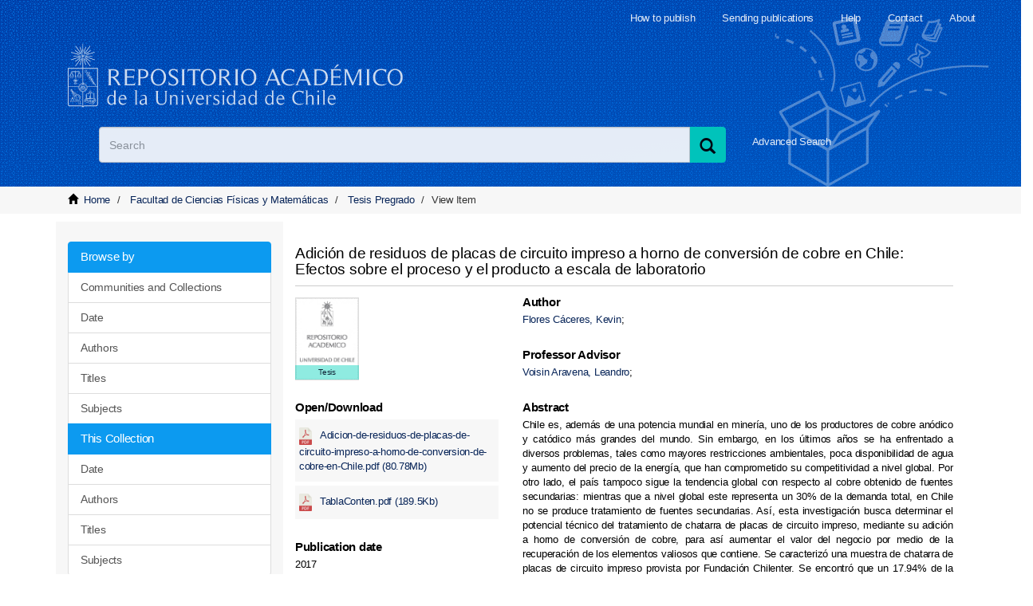

--- FILE ---
content_type: text/html;charset=utf-8
request_url: https://repositorio.uchile.cl/handle/2250/147255
body_size: 9156
content:
<!DOCTYPE html>
            <!--[if lt IE 7]> <html class="no-js lt-ie9 lt-ie8 lt-ie7" lang="en"> <![endif]-->
            <!--[if IE 7]>    <html class="no-js lt-ie9 lt-ie8" lang="en"> <![endif]-->
            <!--[if IE 8]>    <html class="no-js lt-ie9" lang="en"> <![endif]-->
            <!--[if gt IE 8]><!--> <html class="no-js" lang="en"> <!--<![endif]-->
            <head><META http-equiv="Content-Type" content="text/html; charset=UTF-8">
<meta content="width=device-width,initial-scale=1" name="viewport">
<link rel="shortcut icon" href="/themes/Mirage2/images/favicon.ico">
<link rel="apple-touch-icon" href="/themes/Mirage2/images/apple-touch-icon.png">
<meta name="Generator" content="DSpace 6.3">
<link href="/themes/Mirage2/styles/main.css" rel="stylesheet">
<link href="/themes/Mirage2/styles/sisib.css" rel="stylesheet">
<link type="application/opensearchdescription+xml" rel="search" href="https://repositorio.uchile.cl:443/open-search/description.xml" title="DSpace">
<script>
                //Clear default text of emty text areas on focus
                function tFocus(element)
                {
                if (element.value == ' '){element.value='';}
                }
                //Clear default text of emty text areas on submit
                function tSubmit(form)
                {
                var defaultedElements = document.getElementsByTagName("textarea");
                for (var i=0; i != defaultedElements.length; i++){
                if (defaultedElements[i].value == ' '){
                defaultedElements[i].value='';}}
                }
                //Disable pressing 'enter' key to submit a form (otherwise pressing 'enter' causes a submission to start over)
                function disableEnterKey(e)
                {
                var key;

                if(window.event)
                key = window.event.keyCode;     //Internet Explorer
                else
                key = e.which;     //Firefox and Netscape

                if(key == 13)  //if "Enter" pressed, then disable!
                return false;
                else
                return true;
                }
            </script><!--[if lt IE 9]>
                <script src="/themes/Mirage2/vendor/html5shiv/dist/html5shiv.js"> </script>
                <script src="/themes/Mirage2/vendor/respond/dest/respond.min.js"> </script>
                <![endif]--><script src="/themes/Mirage2/vendor/modernizr/modernizr.js"></script>
<title>Adici&oacute;n de residuos de placas de circuito impreso a horno de conversi&oacute;n de cobre en Chile: Efectos sobre el proceso y el producto a escala de laboratorio</title>
<link rel="schema.DCTERMS" href="http://purl.org/dc/terms/" />
<link rel="schema.DC" href="http://purl.org/dc/elements/1.1/" />
<meta name="DC.contributor" content="Voisin Aravena, Leandro" />
<meta name="DC.creator" content="Flores Cáceres, Kevin" />
<meta name="DC.contributor" content="Caraballo Monge, Manuel" />
<meta name="DC.contributor" content="Colet Lagrille, Melanie" />
<meta name="DCTERMS.dateAccepted" content="2018-04-13T14:14:27Z" scheme="DCTERMS.W3CDTF" />
<meta name="DCTERMS.available" content="2018-04-13T14:14:27Z" scheme="DCTERMS.W3CDTF" />
<meta name="DCTERMS.issued" content="2017" scheme="DCTERMS.W3CDTF" />
<meta name="DC.identifier" content="https://repositorio.uchile.cl/handle/2250/147255" scheme="DCTERMS.URI" />
<meta name="DC.description" content="Ingeniero Civil de Minas" xml:lang="es_ES" />
<meta name="DCTERMS.abstract" content="Chile es, además de una potencia mundial en minería, uno de los productores de cobre&#xD;&#xA;anódico y catódico más grandes del mundo. Sin embargo, en los últimos años se ha enfrentado&#xD;&#xA;a diversos problemas, tales como mayores restricciones ambientales, poca disponibilidad de&#xD;&#xA;agua y aumento del precio de la energía, que han comprometido su competitividad a nivel&#xD;&#xA;global. Por otro lado, el país tampoco sigue la tendencia global con respecto al cobre obtenido&#xD;&#xA;de fuentes secundarias: mientras que a nivel global este representa un 30% de la demanda&#xD;&#xA;total, en Chile no se produce tratamiento de fuentes secundarias. Así, esta investigación busca&#xD;&#xA;determinar el potencial técnico del tratamiento de chatarra de placas de circuito impreso,&#xD;&#xA;mediante su adición a horno de conversión de cobre, para así aumentar el valor del negocio&#xD;&#xA;por medio de la recuperación de los elementos valiosos que contiene.&#xD;&#xA;Se caracterizó una muestra de chatarra de placas de circuito impreso provista por Fundación&#xD;&#xA;Chilenter. Se encontró que un 17.94% de la muestra correspondía a metal, y que posee&#xD;&#xA;un 15% de cobre, además de aproximadamente 250 ppm de plata, 58 ppm de oro y 27 ppm&#xD;&#xA;de paladio, por lo que posee un atractivo económico por los elementos valiosos que contiene.&#xD;&#xA;Luego se realizaron cuatro pruebas de equilibrio termodinámico, utilizando metal blanco y&#xD;&#xA;escoria de conversión obtenidas de la industria, a las cuales se le agregó distintas cantidades&#xD;&#xA;de metal proveniente de la muestra de placas de circuito impreso. Se realizó un caso base&#xD;&#xA;y pruebas con adición de 5 %, 10% y 15% de la alimentación como metal de la chatarra.&#xD;&#xA;Durante las pruebas en las que se agregó chatarra se formó una tercera fase, un botón metálico,&#xD;&#xA;producto de sedimentación en conjunto con una saturación de cobre de parte de la&#xD;&#xA;mata. Dado que en el proceso industrial sólo se sangra la escoria del horno, se consideró el&#xD;&#xA;producto de la prueba como la suma de la mata de cobre y del botón metálico. Los principales&#xD;&#xA;hallazgos fueron que el cobre añadido en la chatarra no se une a la mata, pero queda en el&#xD;&#xA;reactor como parte del producto; que la escoria disminuyó su contenido de cobre a medida&#xD;&#xA;que se aumentó el dopaje de chatarra, provocado por una disminución en su contenido de&#xD;&#xA;magnetita; que de los metales preciosos, la plata se concentra en la mata de cobre, mientras&#xD;&#xA;que el oro no cambia su ley, que la concentración de paladio en la mata fue extremadamente&#xD;&#xA;baja y que para el platino no se contó con suficientes datos como para seguir adelante con&#xD;&#xA;los estudios; y que de las impurezas, el arsénico siguió a la mata, el antimonio se quedó en la&#xD;&#xA;escoria y en el botón y que el plomo se concentró en la escoria.&#xD;&#xA;Se concluye que la adición de chatarra puede tener efectos positivos sobre una operación,&#xD;&#xA;aunque se necesita estudiar otros aspectos. Se sugiere que esta investigación continúe&#xD;&#xA;para nuevas fuentes de chatarra de placas de circuito impreso, así como considerando pretratamiento&#xD;&#xA;y estudio de polvos y gases, además de redefinir la cantidad de chatarra añadida." xml:lang="es_ES" />
<meta name="DC.description" content="Este trabajo ha sido parcialmente financiado por Fundación Chilenter" xml:lang="es_ES" />
<meta name="DC.language" content="es" xml:lang="es_ES" scheme="DCTERMS.RFC1766" />
<meta name="DC.publisher" content="Universidad de Chile" xml:lang="es_ES" />
<meta name="DC.rights" content="Attribution-NonCommercial-NoDerivs 3.0 Chile" xml:lang="*" />
<meta name="DC.rights" content="http://creativecommons.org/licenses/by-nc-nd/3.0/cl/" xml:lang="*" scheme="DCTERMS.URI" />
<meta name="DC.subject" content="Industria minera - Chile - Estudio de casos" xml:lang="es_ES" />
<meta name="DC.subject" content="Reciclaje de desechos" xml:lang="es_ES" />
<meta name="DC.subject" content="Pirometalurgia" xml:lang="es_ES" />
<meta name="DC.subject" content="Cobre - Reciclaje" xml:lang="es_ES" />
<meta name="DC.title" content="Adición de residuos de placas de circuito impreso a horno de conversión de cobre en Chile: Efectos sobre el proceso y el producto a escala de laboratorio" xml:lang="es_ES" />
<meta name="DC.type" content="Tesis" />
<meta content="Industria minera - Chile - Estudio de casos; Reciclaje de desechos; Pirometalurgia; Cobre - Reciclaje; Tesis" name="citation_keywords">
<meta content="Adici&oacute;n de residuos de placas de circuito impreso a horno de conversi&oacute;n de cobre en Chile: Efectos sobre el proceso y el producto a escala de laboratorio" name="citation_title">
<meta content="Universidad de Chile" name="citation_publisher">
<meta content="es" name="citation_language">
<meta content="Flores C&aacute;ceres, Kevin" name="citation_author">
<meta content="https://repositorio.uchile.cl/bitstream/2250/147255/1/Adicion-de-residuos-de-placas-de-circuito-impreso-a-horno-de-conversion-de-cobre-en-Chile.pdf" name="citation_pdf_url">
<meta content="2017" name="citation_date">
<meta content="https://repositorio.uchile.cl/handle/2250/147255" name="citation_abstract_html_url">
<script src="/themes/Mirage2/scripts/jquery.js"></script><script type="text/javascript" src="//s7.addthis.com/js/300/addthis_widget.js#pubid=ra-612527637d6edc53"></script><script src="/themes/Mirage2/scripts/selectFacultad.js"></script><script type="text/javascript" src="/themes/Mirage2/scripts/citacion.js"> 
				</script><script src="/themes/Mirage2/scripts/sisib.js"></script><script src="/themes/Mirage2/scripts/citacion.js"></script><script src="/themes/Mirage2/scripts/copiar_cita.js"></script>
<meta name="description" content="Ingeniero Civil de Minas">
<meta name="keywords" content="Industria minera - Chile - Estudio de casos">
<meta itemprop="name" content="Repositorio Acad&eacute;mico - Universidad de Chile">
<meta itemprop="description" content="Ingeniero Civil de Minas">
<meta itemprop="image" content="https://repositorio.uchile.cl/themes/Mirage2/images/respositorio-academico-uchile-Go.jpg">
<meta name="twitter:card" content="summary">
<meta name="twitter:site" content="@sisib">
<meta name="twitter:title" content="Repositorio Acad&eacute;mico - Universidad de Chile">
<meta name="twitter:description" content="Repositorio acad&eacute;mico de la Universidad de Chile. Tesis, art&iacute;culos y libros publicados en formato digital con distintos niveles de acceso">
<meta name="twitter:creator" content="@sisib">
<meta name="twitter:image" content="https://repositorio.uchile.cl/themes/Mirage2/images/respositorio-academico-uchile-tw.jpg">
<meta name="og:title" content="Repositorio Acad&eacute;mico - Universidad de Chile">
<meta name="og:type" content="article">
<meta name="og:url" content="https://repositorio.uchile.cl/handle/2250/147255">
<meta name="og:image" content="https://repositorio.uchile.cl/themes/Mirage2/images/respositorio-academico-uchile-fb.jpg">
<meta name="og:description" content="Repositorio acad&eacute;mico de la Universidad de Chile. Tesis, art&iacute;culos y libros publicados en formato digital con distintos niveles de acceso">
<meta name="og:site_name" content="Repositorio Acad&eacute;mico - Universidad de Chile">
<meta itemprop="image" content="https://repositorio.uchile.cl/themes/Mirage2/images/repositorio-academico.jpg">
<script src="https://platform-api.sharethis.com/js/sharethis.js#property=6474baed58d85b001927bc70&product=sop" type="text/javascript"></script>
</head><body>
<div class="row">
<header>
<div role="navigation" class="navbar navbar-default navbar-static-top">
<div class="container">
<div class="navbar-header">
<button data-toggle="offcanvas" class="navbar-toggle" type="button"><span class="sr-only">xmlui.mirage2.page-structure.toggleNavigation</span><span class="icon-bar"></span><span class="icon-bar"></span><span class="icon-bar"></span></button>
<div class="sup_header">
<div class="header_acerca">
<a href="/page/acerca">About</a>
</div>
<div class="header_contacto">
<a href="/page/contacto">Contact</a>
</div>
<div class="header_ayuda">
<a href="/page/ayuda">Help</a>
</div>
<div class="header_publicar">
<a href="/page/envia_libros">Sending publications</a>
</div>
<div class="header_publicar">
<a href="/page/comoPublicar">How to publish</a>
</div>
</div>
<div class="container">
<div class="navbar-default">
<a title="Repositorio Acad&eacute;mico de la Universidad de Chile" class="navbar-brand" href="/"></a>
</div>
</div>
<div class="ds-option-set" id="ds-search-option">
<form method="post" class="" id="ds-search-form" action="/discover">
<fieldset>
<div class="input-group">
<label style=" text-indent: -5000px" id="label_buscar" for="query_buscar">Search</label><input placeholder="Search" size="100" type="text" class="ds-text-field form-control" id="query_buscar" name="query"><span class="input-group-btn"><button title="Search" class="ds-button-field btn btn-primary"><span title="Buscar" aria-hidden="true" class="glyphicon glyphicon-search"></span></button></span>
</div>
</fieldset>
</form>
<div id="busqueda-avan">
<a href="/discover">Advanced Search</a>
</div>
</div>
<div class="navbar-header pull-right visible-xs hidden-sm hidden-md hidden-lg">
<ul class="nav nav-pills pull-left ">
<li>
<form method="get" action="/login" style="display: inline"></form>
</li>
</ul>
</div>
</div>
<div class="navbar-header pull-right hidden-xs">
<button type="button" class="navbar-toggle visible-sm" data-toggle="offcanvas"><span class="sr-only">xmlui.mirage2.page-structure.toggleNavigation</span><span class="icon-bar"></span><span class="icon-bar"></span><span class="icon-bar"></span></button>
</div>
</div>
</div>
</header>
</div>
<div class="trail-wrapper hidden-print">
<div class="container">
<div class="row">
<div class="col-xs-8">
<div class="breadcrumb dropdown visible-xs">
<a data-toggle="dropdown" class="dropdown-toggle" role="button" href="#" id="trail-dropdown-toggle">View Item&nbsp;<b class="caret"></b></a>
<ul aria-labelledby="trail-dropdown-toggle" role="menu" class="dropdown-menu">
<li role="presentation">
<a role="menuitem" href="/"><i aria-hidden="true" class="glyphicon glyphicon-home"></i>&nbsp;
                        Home</a>
</li>
<li role="presentation">
<a role="menuitem" href="/handle/2250/100004">Facultad de Ciencias F&iacute;sicas y Matem&aacute;ticas</a>
</li>
<li role="presentation">
<a role="menuitem" href="/handle/2250/100026">Tesis Pregrado</a>
</li>
<li role="presentation" class="disabled">
<a href="#" role="menuitem">View Item</a>
</li>
</ul>
</div>
<ul class="breadcrumb hidden-xs">
<li>
<i aria-hidden="true" class="glyphicon glyphicon-home"></i>&nbsp;
		            <a href="/">Home</a>
</li>
<li>
<a href="/handle/2250/100004">Facultad de Ciencias F&iacute;sicas y Matem&aacute;ticas</a>
</li>
<li>
<a href="/handle/2250/100026">Tesis Pregrado</a>
</li>
<li class="active">View Item</li>
</ul>
</div>
</div>
</div>
</div>
<div class="hidden" id="no-js-warning-wrapper">
<div id="no-js-warning">
<div class="notice failure">JavaScript is disabled for your browser. Some features of this site may not work without it.</div>
</div>
</div>
<div class="row" id="main-container">
<div class="row row-offcanvas row-offcanvas-right">
<div class="horizontal-slider clearfix">
<div class="container">
<div role="navigation" id="sidebar" class="col-xs-6 col-sm-3 sidebar-offcanvas">
<div class="word-break hidden-print" id="ds-options">
<div>
<h3 class="ds-option-set-head  h6"></h3>
</div>
<div id="aspect_viewArtifacts_Navigation_list_browse" class="list-group">
<a class="list-group-item active"><span class="h5 list-group-item-heading  h5">Browse by</span></a><a href="/community-list" class="list-group-item ds-option">Communities and Collections</a><a href="/browse?type=dateissued" class="list-group-item ds-option">Date</a><a href="/browse?type=author" class="list-group-item ds-option">Authors</a><a href="/browse?type=title" class="list-group-item ds-option">Titles</a><a href="/browse?type=subject" class="list-group-item ds-option">Subjects</a><a class="list-group-item active"><span class="h5 list-group-item-heading  h5">This Collection</span></a><a href="/handle/2250/100026/browse?type=dateissued" class="list-group-item ds-option">Date</a><a href="/handle/2250/100026/browse?type=author" class="list-group-item ds-option">Authors</a><a href="/handle/2250/100026/browse?type=title" class="list-group-item ds-option">Titles</a><a href="/handle/2250/100026/browse?type=subject" class="list-group-item ds-option">Subjects</a>
</div>
<div>
<h3 class="ds-option-set-head  h6">My Account</h3>
</div>
<div id="aspect_viewArtifacts_Navigation_list_account" class="list-group">
<a href="/login" class="list-group-item ds-option">Login to my account</a><a href="/register" class="list-group-item ds-option">Register</a>
</div>
<div id="aspect_viewArtifacts_Navigation_list_context" class="list-group"></div>
<div id="aspect_viewArtifacts_Navigation_list_administrative" class="list-group"></div>
<div id="aspect_discovery_Navigation_list_discovery" class="list-group"></div>
</div>
<div id="dv_catalogo">
<a onclick="window.open(this.href,'_blank'); return false;" href="https://bibliotecadigital.uchile.cl/" alt="Biblioteca Digital - Universidad de Chile" style="background: url(/themes/Mirage2/images/logo_biblioteca.svg) no-repeat">
<div style="text-indent: -5000px">Biblioteca Digital - Universidad de Chile</div>
</a>
</div>
<div id="revistaschilenas">
<a href="https://revistaschilenas.uchile.cl" target="_blank" alt="Revistas Chilenas" style="background: url(/themes/Mirage2/images/banner-revistas.svg) no-repeat">
<div style="text-indent: -5000px">Revistas Chilenas</div>
</a>
</div>
<div id="repositorioslatinoamericanos">
<a href="http://repositorioslatinoamericanos.uchile.cl" target="_blank" alt="Repositorios Latinoamericanos" style="background: url(/themes/Mirage2/images/rla.svg) no-repeat">
<div style="text-indent: -5000px">Repositorios Latinoamericanos</div>
</a>
</div>
<div id="tesislatinoamericanas">
<a href="http://repositorioslatinoamericanos.uchile.cl/discover?filtertype=type&filter_relational_operator=equals&filter=Tesis" target="_blank" alt="Tesis LatinoAmericanas" style="background: url(/themes/Mirage2/images/telaam.svg) no-repeat">
<div style="text-indent: -5000px">Tesis LatinoAmericanas</div>
</a>
</div>
<div id="tesischilenas">
<a href="http://repositorioslatinoamericanos.uchile.cl/handle/2250/1/discover?filtertype=type&filter_relational_operator=equals&filter=Tesis" target="_blank" alt="Tesis chilenas" style="background: url(/themes/Mirage2/images/tesis-chilenas.svg) no-repeat">
<div style="text-indent: -5000px">Tesis chilenas</div>
</a>
</div>
<div class="list-group" id="dv_enlacesRelacionados">
<a class="list-group-item active"><span class="h5 list-group-item-heading h5">Related links</span></a><a class="list-group-item ds-option" href="http://roar.eprints.org/" id="EnlacesRelacionados2-link" onclick="window.open(this.href,'_blank');return false;" style="white-space:normal;"><span id="EnlacesRelacionados12-link">Registry of Open Access Repositories</span></a><a class="list-group-item ds-option" href="http://www.opendoar.org/" id="EnlacesRelacionados3-link" onclick="window.open(this.href,'_blank');return false;"><span id="EnlacesRelacionados13-link">OpenDOAR</span></a><a class="list-group-item ds-option" target="_black" href="https://scholar.google.com/">Google scholar</a><a class="list-group-item ds-option" target="_black" href="http://core.ac.uk/">CORE</a><a class="list-group-item ds-option" target="_black" href="https://www.base-search.net">BASE</a>
</div>
<div class="user_option">
<a class="list-group-item active"><span class="h5 list-group-item-heading h5">My Account</span></a>
<div class="list-group" id="aspect_viewArtifacts_Navigation_list_account">
<a class="list-group-item ds-option" href="/login">Login to my account</a><a class="list-group-item ds-option" href="/register">Register</a>
</div>
</div>
</div>
<div class="col-xs-12 col-sm-12 col-md-9 main-content">
<div id="ds-body">
<input id="meta" type="hidden" value="
/loginen
https443repositorio.uchile.clhandle/2250/1472556.3UA-57282998-1DSpaceopen-search/description.xml/contact/feedbackenEnglishentype:itemhdl:2250/147255type:collectionhdl:2250/100026Adici&oacute;n de residuos de placas de circuito impreso a horno de conversi&oacute;n de cobre en Chile: Efectos sobre el proceso y el producto a escala de laboratorioIndustria minera - Chile - Estudio de casos; Reciclaje de desechos; Pirometalurgia; Cobre - Reciclaje; TesisAdici&oacute;n de residuos de placas de circuito impreso a horno de conversi&oacute;n de cobre en Chile: Efectos sobre el proceso y el producto a escala de laboratorioUniversidad de ChileesFlores C&aacute;ceres, Kevinhttps://repositorio.uchile.cl/bitstream/2250/147255/1/Adicion-de-residuos-de-placas-de-circuito-impreso-a-horno-de-conversion-de-cobre-en-Chile.pdf2017https://repositorio.uchile.cl/handle/2250/147255
<link rel=&quot;schema.DCTERMS&quot; href=&quot;http://purl.org/dc/terms/&quot; />
<link rel=&quot;schema.DC&quot; href=&quot;http://purl.org/dc/elements/1.1/&quot; />
<meta name=&quot;DC.contributor&quot; content=&quot;Voisin Aravena, Leandro&quot; />
<meta name=&quot;DC.creator&quot; content=&quot;Flores C&aacute;ceres, Kevin&quot; />
<meta name=&quot;DC.contributor&quot; content=&quot;Caraballo Monge, Manuel&quot; />
<meta name=&quot;DC.contributor&quot; content=&quot;Colet Lagrille, Melanie&quot; />
<meta name=&quot;DCTERMS.dateAccepted&quot; content=&quot;2018-04-13T14:14:27Z&quot; scheme=&quot;DCTERMS.W3CDTF&quot; />
<meta name=&quot;DCTERMS.available&quot; content=&quot;2018-04-13T14:14:27Z&quot; scheme=&quot;DCTERMS.W3CDTF&quot; />
<meta name=&quot;DCTERMS.issued&quot; content=&quot;2017&quot; scheme=&quot;DCTERMS.W3CDTF&quot; />
<meta name=&quot;DC.identifier&quot; content=&quot;https://repositorio.uchile.cl/handle/2250/147255&quot; scheme=&quot;DCTERMS.URI&quot; />
<meta name=&quot;DC.description&quot; content=&quot;Ingeniero Civil de Minas&quot; xml:lang=&quot;es_ES&quot; />
<meta name=&quot;DCTERMS.abstract&quot; content=&quot;Chile es, adem&aacute;s de una potencia mundial en miner&iacute;a, uno de los productores de cobre&amp;#xD;&amp;#xA;an&oacute;dico y cat&oacute;dico m&aacute;s grandes del mundo. Sin embargo, en los &uacute;ltimos a&ntilde;os se ha enfrentado&amp;#xD;&amp;#xA;a diversos problemas, tales como mayores restricciones ambientales, poca disponibilidad de&amp;#xD;&amp;#xA;agua y aumento del precio de la energ&iacute;a, que han comprometido su competitividad a nivel&amp;#xD;&amp;#xA;global. Por otro lado, el pa&iacute;s tampoco sigue la tendencia global con respecto al cobre obtenido&amp;#xD;&amp;#xA;de fuentes secundarias: mientras que a nivel global este representa un 30% de la demanda&amp;#xD;&amp;#xA;total, en Chile no se produce tratamiento de fuentes secundarias. As&iacute;, esta investigaci&oacute;n busca&amp;#xD;&amp;#xA;determinar el potencial t&eacute;cnico del tratamiento de chatarra de placas de circuito impreso,&amp;#xD;&amp;#xA;mediante su adici&oacute;n a horno de conversi&oacute;n de cobre, para as&iacute; aumentar el valor del negocio&amp;#xD;&amp;#xA;por medio de la recuperaci&oacute;n de los elementos valiosos que contiene.&amp;#xD;&amp;#xA;Se caracteriz&oacute; una muestra de chatarra de placas de circuito impreso provista por Fundaci&oacute;n&amp;#xD;&amp;#xA;Chilenter. Se encontr&oacute; que un 17.94% de la muestra correspond&iacute;a a metal, y que posee&amp;#xD;&amp;#xA;un 15% de cobre, adem&aacute;s de aproximadamente 250 ppm de plata, 58 ppm de oro y 27 ppm&amp;#xD;&amp;#xA;de paladio, por lo que posee un atractivo econ&oacute;mico por los elementos valiosos que contiene.&amp;#xD;&amp;#xA;Luego se realizaron cuatro pruebas de equilibrio termodin&aacute;mico, utilizando metal blanco y&amp;#xD;&amp;#xA;escoria de conversi&oacute;n obtenidas de la industria, a las cuales se le agreg&oacute; distintas cantidades&amp;#xD;&amp;#xA;de metal proveniente de la muestra de placas de circuito impreso. Se realiz&oacute; un caso base&amp;#xD;&amp;#xA;y pruebas con adici&oacute;n de 5 %, 10% y 15% de la alimentaci&oacute;n como metal de la chatarra.&amp;#xD;&amp;#xA;Durante las pruebas en las que se agreg&oacute; chatarra se form&oacute; una tercera fase, un bot&oacute;n met&aacute;lico,&amp;#xD;&amp;#xA;producto de sedimentaci&oacute;n en conjunto con una saturaci&oacute;n de cobre de parte de la&amp;#xD;&amp;#xA;mata. Dado que en el proceso industrial s&oacute;lo se sangra la escoria del horno, se consider&oacute; el&amp;#xD;&amp;#xA;producto de la prueba como la suma de la mata de cobre y del bot&oacute;n met&aacute;lico. Los principales&amp;#xD;&amp;#xA;hallazgos fueron que el cobre a&ntilde;adido en la chatarra no se une a la mata, pero queda en el&amp;#xD;&amp;#xA;reactor como parte del producto; que la escoria disminuy&oacute; su contenido de cobre a medida&amp;#xD;&amp;#xA;que se aument&oacute; el dopaje de chatarra, provocado por una disminuci&oacute;n en su contenido de&amp;#xD;&amp;#xA;magnetita; que de los metales preciosos, la plata se concentra en la mata de cobre, mientras&amp;#xD;&amp;#xA;que el oro no cambia su ley, que la concentraci&oacute;n de paladio en la mata fue extremadamente&amp;#xD;&amp;#xA;baja y que para el platino no se cont&oacute; con suficientes datos como para seguir adelante con&amp;#xD;&amp;#xA;los estudios; y que de las impurezas, el ars&eacute;nico sigui&oacute; a la mata, el antimonio se qued&oacute; en la&amp;#xD;&amp;#xA;escoria y en el bot&oacute;n y que el plomo se concentr&oacute; en la escoria.&amp;#xD;&amp;#xA;Se concluye que la adici&oacute;n de chatarra puede tener efectos positivos sobre una operaci&oacute;n,&amp;#xD;&amp;#xA;aunque se necesita estudiar otros aspectos. Se sugiere que esta investigaci&oacute;n contin&uacute;e&amp;#xD;&amp;#xA;para nuevas fuentes de chatarra de placas de circuito impreso, as&iacute; como considerando pretratamiento&amp;#xD;&amp;#xA;y estudio de polvos y gases, adem&aacute;s de redefinir la cantidad de chatarra a&ntilde;adida.&quot; xml:lang=&quot;es_ES&quot; />
<meta name=&quot;DC.description&quot; content=&quot;Este trabajo ha sido parcialmente financiado por Fundaci&oacute;n Chilenter&quot; xml:lang=&quot;es_ES&quot; />
<meta name=&quot;DC.language&quot; content=&quot;es&quot; xml:lang=&quot;es_ES&quot; scheme=&quot;DCTERMS.RFC1766&quot; />
<meta name=&quot;DC.publisher&quot; content=&quot;Universidad de Chile&quot; xml:lang=&quot;es_ES&quot; />
<meta name=&quot;DC.rights&quot; content=&quot;Attribution-NonCommercial-NoDerivs 3.0 Chile&quot; xml:lang=&quot;*&quot; />
<meta name=&quot;DC.rights&quot; content=&quot;http://creativecommons.org/licenses/by-nc-nd/3.0/cl/&quot; xml:lang=&quot;*&quot; scheme=&quot;DCTERMS.URI&quot; />
<meta name=&quot;DC.subject&quot; content=&quot;Industria minera - Chile - Estudio de casos&quot; xml:lang=&quot;es_ES&quot; />
<meta name=&quot;DC.subject&quot; content=&quot;Reciclaje de desechos&quot; xml:lang=&quot;es_ES&quot; />
<meta name=&quot;DC.subject&quot; content=&quot;Pirometalurgia&quot; xml:lang=&quot;es_ES&quot; />
<meta name=&quot;DC.subject&quot; content=&quot;Cobre - Reciclaje&quot; xml:lang=&quot;es_ES&quot; />
<meta name=&quot;DC.title&quot; content=&quot;Adici&oacute;n de residuos de placas de circuito impreso a horno de conversi&oacute;n de cobre en Chile: Efectos sobre el proceso y el producto a escala de laboratorio&quot; xml:lang=&quot;es_ES&quot; />
<meta name=&quot;DC.type&quot; content=&quot;Tesis&quot; />
xmlui.general.dspace_homeFacultad de Ciencias F&iacute;sicas y Matem&aacute;ticasTesis Pregradoxmlui.ArtifactBrowser.ItemViewer.trail/discover/discoverqueryMirage2/Mirage2/

">
<div id="aspect_artifactbrowser_ItemViewer_div_item-view" class="ds-static-div primary">
<!-- External Metadata URL: cocoon://metadata/handle/2250/147255/mets.xml-->
<div class="item-summary-view-metadata" itemtype="http://schema.org/Thesis" itemscope="itemscope">
<h2 class="page-header first-page-header ourUch" itemprop="name">Adici&oacute;n de residuos de placas de circuito impreso a horno de conversi&oacute;n de cobre en Chile: Efectos sobre el proceso y el producto a escala de laboratorio</h2>
<div class="row paso">
<div class="col-sm-4">
<div class="row">
<div class="col-xs-4 col-sm-12">
<span class="tipo_obra_detalle">Tesis</span>
<div class="thumbnail">
<img alt="Thumbnail" src="/themes/Mirage2/images/cubierta.jpg"></div>
</div>
<div class="col-xs-8 col-sm-12">
<div class="item-page-field-wrapper table word-break">
<div class="boldc">Open/<wbr></wbr>Download</div>
<div class="descargaSm">
<a target="_black" href="/bitstream/handle/2250/147255/Adicion-de-residuos-de-placas-de-circuito-impreso-a-horno-de-conversion-de-cobre-en-Chile.pdf?sequence=1&isAllowed=y"><img class="punto" src="/themes/Mirage2//images/pdf.png" alt="Icon">Adicion-de-residuos-de-placas-de-circuito-impreso-a-horno-de-conversion-de-cobre-en-Chile.pdf (80.78Mb)</a>
</div>
<div class="descargaSm">
<a target="_black" href="/bitstream/handle/2250/147255/TablaConten.pdf?sequence=2&isAllowed=y"><img class="punto" src="/themes/Mirage2//images/pdf.png" alt="Icon">TablaConten.pdf (189.5Kb)</a>
</div>
</div>
</div>
</div>
<div class="simple-item-view-date word-break item-page-field-wrapper table">
<div class="boldc">Publication date</div>2017</div>
<div class="simple-item-view-show-full item-page-field-wrapper table">
<div class="boldc">Metadata</div>
<a href="/handle/2250/147255?show=full">Show full item record</a>
<div id="link1">
<a href="javascript:void(0);" onclick="citarInicial()" title="Citar esta tesis">C&oacute;mo citar</a>
<div id="cuadro_principal_cita">
<div>
<div style="display:none" id="mcontributor">Voisin Aravena, Leandro</div>
<div class="tit_citar">C&oacute;mo citar</div>
<span><b>Adici&oacute;n de residuos de placas de circuito impreso a horno de conversi&oacute;n de cobre en Chile: Efectos sobre el proceso y el producto a escala de laboratorio</b></span><label>Formato de cita	
								<select onchange=" actualizar()" id="formato" name="formato"><option selected value="apa">APA</option><option value="iso">ISO 690-2</option><option value="chicago">Chicago</option><option value="mla">MLA</option><option value="vancouver">Vancouver</option></select></label>
<div id="herramientas">
<div id="cuadro_citacion">
<div id="cita" class="cita">.</div>
<div style="position:relative;" id="d_clip_container" class="texto_compartir">
<span class="d_clip_button" id="d_clip_button">Copiar</span>
</div>
<div style="position:relative;" class="texto_compartir">
<a onclick="document.getElementById('cuadro_principal_cita').style.display = 'none'; return false;">Cerrar</a>
</div>
</div>
</div>
</div>
</div>
</div>
</div>
<div id="impact-altmetric">
<script src="https://d1bxh8uas1mnw7.cloudfront.net/assets/embed.js" type="text/javascript">﻿</script>
<div class="altmetric-embed" id="altmetric" data-badge-type="donut" data-badge-popover="bottom" data-uri="https://repositorio.uchile.cl/handle/2250/147255">
                ﻿
            </div>
</div>
</div>
<div class="col-sm-8">
<div class="simple-item-view-authors item-page-field-wrapper table">
<div class="boldc">Author</div>
<ul class="list-inline">
<li class="ds-dc_contributor_author-authority">
<a itemprop="author" href="/browse?authority=34ed22f2-e3b8-47d3-a320-302e1ff3734d&type=author">Flores C&aacute;ceres, Kevin</a>;</li>
</ul>
</div>
<div class="simple-item-view-authors item-page-field-wrapper table">
<div class="boldc">Professor Advisor</div>
<ul class="list-inline">
<li>
<a itemprop="author" href="/browse?type=author&value=Voisin Aravena, Leandro">Voisin Aravena, Leandro</a>;</li>
</ul>
</div>
<div class="simple-item-view-description item-page-field-wrapper table">
<div class="boldc">Abstract</div>
<div itemprop="description">Chile es, adem&aacute;s de una potencia mundial en miner&iacute;a, uno de los productores de cobre&#13;
an&oacute;dico y cat&oacute;dico m&aacute;s grandes del mundo. Sin embargo, en los &uacute;ltimos a&ntilde;os se ha enfrentado&#13;
a diversos problemas, tales como mayores restricciones ambientales, poca disponibilidad de&#13;
agua y aumento del precio de la energ&iacute;a, que han comprometido su competitividad a nivel&#13;
global. Por otro lado, el pa&iacute;s tampoco sigue la tendencia global con respecto al cobre obtenido&#13;
de fuentes secundarias: mientras que a nivel global este representa un 30% de la demanda&#13;
total, en Chile no se produce tratamiento de fuentes secundarias. As&iacute;, esta investigaci&oacute;n busca&#13;
determinar el potencial t&eacute;cnico del tratamiento de chatarra de placas de circuito impreso,&#13;
mediante su adici&oacute;n a horno de conversi&oacute;n de cobre, para as&iacute; aumentar el valor del negocio&#13;
por medio de la recuperaci&oacute;n de los elementos valiosos que contiene.&#13;
Se caracteriz&oacute; una muestra de chatarra de placas de circuito impreso provista por Fundaci&oacute;n&#13;
Chilenter. Se encontr&oacute; que un 17.94% de la muestra correspond&iacute;a a metal, y que posee&#13;
un 15% de cobre, adem&aacute;s de aproximadamente 250 ppm de plata, 58 ppm de oro y 27 ppm&#13;
de paladio, por lo que posee un atractivo econ&oacute;mico por los elementos valiosos que contiene.&#13;
Luego se realizaron cuatro pruebas de equilibrio termodin&aacute;mico, utilizando metal blanco y&#13;
escoria de conversi&oacute;n obtenidas de la industria, a las cuales se le agreg&oacute; distintas cantidades&#13;
de metal proveniente de la muestra de placas de circuito impreso. Se realiz&oacute; un caso base&#13;
y pruebas con adici&oacute;n de 5 %, 10% y 15% de la alimentaci&oacute;n como metal de la chatarra.&#13;
Durante las pruebas en las que se agreg&oacute; chatarra se form&oacute; una tercera fase, un bot&oacute;n met&aacute;lico,&#13;
producto de sedimentaci&oacute;n en conjunto con una saturaci&oacute;n de cobre de parte de la&#13;
mata. Dado que en el proceso industrial s&oacute;lo se sangra la escoria del horno, se consider&oacute; el&#13;
producto de la prueba como la suma de la mata de cobre y del bot&oacute;n met&aacute;lico. Los principales&#13;
hallazgos fueron que el cobre a&ntilde;adido en la chatarra no se une a la mata, pero queda en el&#13;
reactor como parte del producto; que la escoria disminuy&oacute; su contenido de cobre a medida&#13;
que se aument&oacute; el dopaje de chatarra, provocado por una disminuci&oacute;n en su contenido de&#13;
magnetita; que de los metales preciosos, la plata se concentra en la mata de cobre, mientras&#13;
que el oro no cambia su ley, que la concentraci&oacute;n de paladio en la mata fue extremadamente&#13;
baja y que para el platino no se cont&oacute; con suficientes datos como para seguir adelante con&#13;
los estudios; y que de las impurezas, el ars&eacute;nico sigui&oacute; a la mata, el antimonio se qued&oacute; en la&#13;
escoria y en el bot&oacute;n y que el plomo se concentr&oacute; en la escoria.&#13;
Se concluye que la adici&oacute;n de chatarra puede tener efectos positivos sobre una operaci&oacute;n,&#13;
aunque se necesita estudiar otros aspectos. Se sugiere que esta investigaci&oacute;n contin&uacute;e&#13;
para nuevas fuentes de chatarra de placas de circuito impreso, as&iacute; como considerando pretratamiento&#13;
y estudio de polvos y gases, adem&aacute;s de redefinir la cantidad de chatarra a&ntilde;adida.</div>
</div>
<div class="simple-item-view-description item-page-field-wrapper table">
<div class="boldc">General note</div>
<div>Ingeniero Civil de Minas</div>
</div>
<div class="simple-item-view-description item-page-field-wrapper table">
<div class="boldc">Patrocinador</div>
<div>Este trabajo ha sido parcialmente financiado por Fundaci&oacute;n Chilenter</div>
</div>
<div class="simple-item-view-uri item-page-field-wrapper table">
<div class="boldc">Identifier</div>
<span>URI: <a itemprop="url" href="https://repositorio.uchile.cl/handle/2250/147255">https://repositorio.uchile.cl/handle/2250/147255</a></span>
</div>
<div class="simple-item-view-collections item-page-field-wrapper table">
<div class="boldc">Collections</div>
<ul class="ds-referenceSet-list">
<!-- External Metadata URL: cocoon://metadata/handle/2250/100026/mets.xml-->
<li>
<a href="/handle/2250/100026">Tesis Pregrado</a>
</li>
</ul>
</div>
</div>
</div>
</div>
<div class="license-info table">
<p>The following license files are associated with this item:</p>
<ul class="list-unstyled">
<li>
<a href="">Creative Commons</a>
</li>
</ul>
</div>
</div>
<div class="row" about="https://repositorio.uchile.cl/handle/2250/147255">
<div class="col-sm-3 col-xs-12">
<a title="Attribution-NonCommercial-NoDerivs 3.0 Chile" alt="Attribution-NonCommercial-NoDerivs 3.0 Chile" href="http://creativecommons.org/licenses/by-nc-nd/3.0/cl/" rel="license"><img class="img-responsive" src="/themes/Mirage2//images/creativecommons/cc-by-nc-nd.png" alt="Attribution-NonCommercial-NoDerivs 3.0 Chile"></a>
</div>
<div class="col-sm-8">
<span>Except where otherwise noted, this item's license is described as Attribution-NonCommercial-NoDerivs 3.0 Chile</span>
</div>
</div>
</div>
</div>
</div>
</div>
</div>
<div class="hidden-xs hidden-sm"></div>
</div>
<footer>
<div class="row colors">
<div class="container ">
<div class="col-xs-12 col-sm-4 col-md-4 izqN">
<div class="redRL">xmlui.footer.title</div>
<div class="bajaMR">31 participating institutions</div>
<div>More than 73,000 publications</div>
<div>More than 110,000 topics</div>
<div>More than 75,000 authors</div>
</div>
<div class="col-md-8">
<div class="col-xs-12 col-sm-4 col-md-4 hidden-print derN">
<div class="tituloCD">Published in the repository</div>
<div class="coldes">
		
<ul>
			
<li>
<a href="/page/comoPublicar">How to publish</a>
</li>
			
<li>
<a href="/page/definiciones">Definitions</a>
</li>
			
<li>
<a href="/page/derechos_autor">Copyright</a>
</li>
			
<li>
<a href="/page/faq">Frequent questions</a>
</li>
			
		
</ul>
	
</div>
</div>
<div class="col-xs-12 col-sm-4 col-md-4 hidden-print derN">
<div class="tituloCD">Documents</div>
<div class="coldes">
		
<ul>
			
<li>
<a href="/pdf/guia.pdf">Dating Guide</a>
</li>
			
<li>
<a href="/pdf/Formulario_de_Autorizacion_de_tesis.pdf">Thesis authorization</a>
</li>
			
<li>
<a href="/pdf/Formulario_de_Autorizacion_de_documentos.pdf">Document authorization</a>
</li>
			
<li>
<a href="/pdf/Pauta_de_presentacion_de_tesis_2015.pdf">How to prepare a thesis (PDF)</a>
</li>
		
</ul>
	
</div>
</div>
<div class="col-xs-12 col-sm-4 col-md-4 hidden-print derN">
<div class="tituloCD">Services</div>
<div class="coldes">
		
<ul>
			
<li>
<a href="https://bibliotecadigital.uchile.cl" target="_blank" rel="noopener">Digital library</a>
</li>
			
<li>
<a href="https://revistaschilenas.uchile.cl" target="_blank" rel="noopener">Chilean academic journals portal</a>
</li>
			
<li>
<a href="https://repositorioslatinoamericanos.uchile.cl/" target="_blank" rel="noopener">Latin American Repository Network</a>
</li>
			
<li>
<a href="https://repositorioslatinoamericanos.uchile.cl/discover?filtertype=type&filter_relational_operator=equals&filter=Tesis" target="_blank" rel="noopener">Latin American theses</a>
</li>
			
<li>
<a href="https://repositorioslatinoamericanos.uchile.cl/handle/2250/1/discover?filtertype=type&filter_relational_operator=equals&filter=Tesis" target="_blank" rel="noopener">Chilean theses</a>
</li>
		
</ul>
	
</div>
</div>
<div class="bajaMR zizbim col-md-8">
<span class="footer_sisib">Direcci&oacute;n de Servicios de Informaci&oacute;n y Bibliotecas (SISIB)<br>Universidad de Chile</span>
<br>&copy; 2020 DSpace</div>
<div class="col-md-2 ka">
<div class="header_login login_footer">
<ul class="nav navbar-nav">
<li>
<a href="/login">Access my account</a>
</li>
</ul>
</div>
</div>
</div>
</div>
</div>
<a class="hidden" href="/htmlmap">&nbsp;</a>
</footer>
<script type="text/javascript">
                         if(typeof window.publication === 'undefined'){
                            window.publication={};
                          };
                        window.publication.contextPath= '';window.publication.themePath= '/themes/Mirage2/';</script><script>if(!window.DSpace){window.DSpace={};}window.DSpace.context_path='';window.DSpace.theme_path='/themes/Mirage2/';</script><script src="/themes/Mirage2/scripts/theme.js"> </script><script>
                (function(i,s,o,g,r,a,m){i['GoogleAnalyticsObject']=r;i[r]=i[r]||function(){
                (i[r].q=i[r].q||[]).push(arguments)},i[r].l=1*new Date();a=s.createElement(o),
                m=s.getElementsByTagName(o)[0];a.async=1;a.src=g;m.parentNode.insertBefore(a,m)
                })(window,document,'script','//www.google-analytics.com/analytics.js','ga');

                ga('create', 'UA-57282998-1', 'repositorio.uchile.cl');
                ga('send', 'pageview');
            </script><script src="https://www.googletagmanager.com/gtag/js?id=G-5VTJWRS9K3"></script><script>
		
			window.dataLayer = window.dataLayer || [];
		  function gtag(){dataLayer.push(arguments);}
		  gtag('js', new Date());

		  gtag('config', 'G-5VTJWRS9K3');
		
		</script>
</body></html>


--- FILE ---
content_type: image/svg+xml;charset=ISO-8859-1
request_url: https://repositorio.uchile.cl/themes/Mirage2//images/cubo.svg
body_size: 23869
content:
<?xml version="1.0" encoding="UTF-8"?>
<svg width="337px" height="266px" viewBox="0 0 337 266" version="1.1" xmlns="http://www.w3.org/2000/svg" xmlns:xlink="http://www.w3.org/1999/xlink">
    <!-- Generator: Sketch 50.2 (55047) - http://www.bohemiancoding.com/sketch -->
    <title>Group 2</title>
    <desc>Created with Sketch.</desc>
    <defs>
        <polygon id="path-1" points="0.205125962 0.151896156 159.606227 0.151896156 159.606227 151.379723 0.205125962 151.379723"></polygon>
    </defs>
    <g id="Page-1" stroke="none" stroke-width="1" fill="none" fill-rule="evenodd">
        <g id="Desktop-HD-REPOSITORIO" transform="translate(-1153.000000, -45.000000)">
            <g id="Group-2" transform="translate(1154.000000, 45.000000)">
                <g id="ico-caja" transform="translate(0.000000, 3.000000)" opacity="0.34828404">
                    <g id="Page-1">
                        <g id="Desktop-HD-REPOSITORIO">
                            <g id="Group-45">
                                <path d="M139.683942,78.4512747 C137.559968,77.9501606 135.639272,77.0191041 133.986935,75.7654866 L143.865604,68.4566718 C144.085956,68.292686 144.241026,68.0510774 144.300885,67.7782532 L145.038269,64.4234113 C145.174056,63.8063834 144.800442,63.1910204 144.20487,63.0505504 C140.394411,62.1515418 137.27554,57.0987807 137.24561,57.0469628 C137.088732,56.7880817 136.840059,56.6078637 136.55322,56.5400219 L132.235972,55.5213536 C131.640198,55.3808835 131.046232,55.7679566 130.910647,56.3849845 L129.435676,63.0944603 C129.342875,63.516911 129.488102,63.9603803 129.811499,64.2350773 L133.109545,67.0409414 L131.66611,73.6072417 C128.374292,69.8542971 126.844885,64.5507709 128.014336,59.2303882 C128.542618,56.8280376 129.565236,54.6777006 130.943991,52.8640757 L134.886219,53.7942999 C135.172857,53.8619336 135.472953,53.8084509 135.72223,53.6480028 L141.022926,50.1938954 C141.272604,50.0309501 141.446757,49.7735256 141.512239,49.4765614 L142.107008,46.7703792 C143.568119,46.6706975 145.067194,46.7866113 146.567073,47.1403878 C148.941931,47.7008114 151.064098,48.7989754 152.840571,50.2817152 C152.673449,50.3707837 152.509541,50.4665114 152.350253,50.5703552 C150.847763,51.5494838 149.803854,53.0755092 149.410153,54.8664508 C149.016252,56.6573924 149.31916,58.502441 150.264443,60.0580172 C151.213744,61.6200446 152.707797,62.7019764 154.406937,63.1029925 C154.512392,63.127965 154.621463,63.1512726 154.730534,63.17021 C154.798829,65.0885112 154.60238,70.0020509 151.587558,76.115101 C151.558634,76.1712891 151.536337,76.2326797 151.518661,76.2917812 C148.136853,78.5467943 143.917428,79.4478839 139.686755,78.4496098 L139.683942,78.4512747 Z M146.913134,45.4589128 C137.259371,43.2240306 127.650134,49.368355 125.451449,59.1817472 C123.252966,68.9949329 129.297013,78.7638879 138.950777,80.9987701 C148.604133,83.2338594 158.213776,77.089328 160.412258,67.2761424 C162.610944,57.4625434 156.56649,47.6940018 146.913134,45.4589128 Z" id="Fill-1" fill="#FFFFFF" fill-rule="nonzero"></path>
                                <path d="M187.953356,10.4364719 C190.433628,10.4364719 192.913223,10.4424852 195.393495,10.4341334 C196.918434,10.4291223 197.083989,10.2991684 197.564709,8.85731523 C198.041359,7.4288249 197.912782,7.25410544 196.33051,7.25276915 C191.438833,7.24876029 186.546816,7.24942843 181.655139,7.25210101 C179.899169,7.25310322 179.725811,7.38339116 179.20913,9.01800369 C178.835274,10.2002832 178.998115,10.4261157 180.309664,10.432463 C182.857448,10.4441555 185.405572,10.4358037 187.953356,10.4364719 M185.654243,17.4202395 C188.068023,17.4202395 190.481463,17.4219098 192.895242,17.4195713 C194.632553,17.417901 194.798786,17.2939604 195.335822,15.6326221 C195.743943,14.3701654 195.590262,14.1486759 194.236306,14.1466715 C189.306633,14.1403241 184.377298,14.1429967 179.447964,14.144333 C177.659426,14.1450011 177.402952,14.3411012 176.896109,16.070256 C176.581283,17.1456326 176.765158,17.4102173 177.903009,17.4152284 C180.486754,17.4269209 183.070499,17.4189032 185.654243,17.4202395 M163,36.1763576 L163,33.7646944 C163.221871,33.0908719 163.43119,32.3759586 163.312112,31.6957888 C163.113649,30.5572726 163.600137,29.7277727 164.177884,28.8237749 C165.303522,27.0625492 166.272087,25.2024383 166.387772,23.0677205 C166.427804,22.3294222 166.646283,21.7374473 167.033369,21.1154059 C168.23059,19.1908192 169.256828,17.1914004 169.095344,14.8258391 C169.050224,14.1663817 169.430186,13.7050288 169.823719,13.225636 C171.336105,11.3832309 172.343684,9.35040497 172.15506,6.89664878 C172.128259,6.54754392 172.180164,6.19977534 172.40441,5.94554683 C173.516818,4.6830901 174.097278,3.13500213 174.846008,1.67410685 C175.31248,0.764095704 176.031355,0.034483244 177.146477,0.115996724 C178.548267,0.218890789 179.927666,-0.00326685125 181.319957,7.38651364e-05 C187.338631,0.0151070889 193.357304,0.00374865317 199.375977,0.0107641576 C200.020217,0.0114323009 200.668867,0.0364876738 201.308018,0.112990079 C202.944231,0.30875606 204.075977,1.34237371 204.534985,2.91117413 C204.848454,3.98254188 204.534306,4.96771914 204.230676,5.95890969 C202.38684,11.9832236 200.543344,18.0082056 198.67576,24.0251699 C197.841539,26.7127762 197.088739,29.4244357 196.102193,32.0669424 C195.359909,34.0546686 193.93946,34.9793789 191.840846,35.0064387 C191.365215,35.012452 190.888905,35.0281534 190.413273,35.0284874 C186.944759,35.0304919 183.476584,35.0291556 180.008069,35.0298237 C175.893619,35.0301578 171.779168,35.0301578 167.664718,35.0334985 C167.18739,35.0338326 166.666977,35.0041002 166.417966,35.5175683 C166.154706,36.0611029 166.3569,36.5678896 166.688689,37.0212248 C167.177212,37.6883658 167.884892,38.0077383 168.68417,38.108628 C169.458005,38.2065109 170.24032,38.2920333 171.018904,38.2933696 C178.9418,38.3067324 186.864356,38.3037258 194.787591,38.300051 C197.109094,38.2990488 197.737389,37.8584083 198.397913,35.725695 C200.470065,29.0352422 202.540521,22.3444554 204.588926,15.6469872 C205.215525,13.5977918 205.983592,11.5863465 206.40189,9.48002477 C206.605102,8.45442484 206.840203,8.31511696 207.647624,8.98158988 C209.167473,10.2360289 209.228539,11.8348958 208.695913,13.5597076 C206.224461,21.5650663 203.753348,29.570425 201.289698,37.5781222 C200.684472,39.545136 199.37903,40.864719 197.468701,41.6137076 C196.505564,41.9915426 195.474916,41.9992263 194.45207,41.9992263 C186.801255,41.9995603 179.150779,42.0005626 171.499624,41.9992263 C167.095452,41.9982241 164.530367,40.2390028 163,36.1763576" id="Fill-42" fill="#FFFFFF"></path>
                                <g id="Group-5" transform="translate(5.476839, 111.638459)">
                                    <g id="Fill-3-Clipped">
                                        <mask id="mask-2" fill="white">
                                            <use xlink:href="#path-1"></use>
                                        </mask>
                                        <g id="path-1"></g>
                                        <path d="M77.1384781,90.7257087 C77.5601166,90.7169939 77.7009882,90.4432839 77.8584519,90.2041104 C79.1223915,88.2868491 80.3697389,86.3599047 81.6492947,84.4523265 C82.0192044,83.9010332 81.8715008,83.5685788 81.3337165,83.2425798 C80.1657518,82.535388 79.002667,81.8181902 77.8695134,81.0619371 C77.3118835,80.6897818 76.873978,80.7724113 76.3404231,81.1038974 C74.057849,82.5218316 71.7632374,83.922336 69.4526842,85.2992782 C68.7314091,85.7288869 68.6201433,86.0061473 69.4484548,86.4580271 C71.8507534,87.7688012 74.2208435,89.132187 76.6055738,90.4720105 C76.7903661,90.5756201 76.9897985,90.6556674 77.1384781,90.7257087 Z M85.1437543,86.5832623 C85.1977605,86.6429751 85.252092,86.7026877 85.3064234,86.7624005 C85.4931677,86.6665373 85.6834907,86.5764842 85.8656801,86.4738429 C102.584494,77.0837813 119.301681,67.6911375 136.0244,58.3078541 C136.643519,57.9602295 137.093787,57.49092 137.489723,56.9389812 C141.468612,51.3902204 145.45661,45.8472695 149.432895,40.2968949 C149.662585,39.976383 150.030867,39.7020274 149.973933,39.0839204 C149.428341,39.366668 148.945538,39.6058416 148.473472,39.8630903 C133.355649,48.0989218 118.289553,56.42287 103.086166,64.5137772 C99.289792,66.5340026 96.3591444,68.9838365 94.2272017,72.6179181 C91.4257126,77.3929962 88.1918495,81.9385839 85.1437543,86.5832623 Z M119.148447,51.3466463 C119.016034,50.9170377 118.683213,50.8595845 118.433678,50.7253116 C105.86423,43.9774555 93.2925042,37.2334728 80.7185017,30.493686 C79.3367895,29.7532488 79.2779033,29.7916585 79.2779033,31.3328913 C79.2762765,45.1352361 79.4057613,58.9391947 79.1832298,72.7383117 C79.130525,76.0163767 79.9009263,78.1747482 83.0924958,79.5859041 C84.2389883,80.0933006 84.6619281,80.0364929 85.2891805,79.0588187 C88.1554117,74.5923099 91.0984226,70.1700209 93.9923073,65.7193279 C94.4614452,64.9972886 95.035993,64.4408309 95.8184316,64.0192917 C100.608064,61.4387354 105.382079,58.8326802 110.160975,56.2343715 C113.163522,54.6021173 116.166071,52.9685719 119.148447,51.3466463 Z M21.001666,59.1383446 C23.8190964,60.7228287 26.454988,62.204026 29.0899035,63.6868373 C40.5030991,70.1103081 51.9218256,76.5240959 63.3168023,82.9766163 C64.2267738,83.4920819 64.8748479,83.4991829 65.765299,82.9359471 C68.4704876,81.224291 71.225453,79.580417 74.0038428,77.9772121 C74.8926673,77.4646514 75.2088961,76.8697839 75.2069531,75.884686 C75.176037,61.0546376 75.1861224,46.2245891 75.1848211,31.3945406 C75.1848211,29.7719695 75.1513113,29.7597042 73.694446,30.5495254 C59.1248174,38.4503204 44.5532366,46.3482105 29.9832826,54.2490054 C27.0545866,55.8373628 24.1307706,57.4344351 21.001666,59.1383446 Z M73.6577445,25.5585134 C73.5135579,25.2906132 73.3590221,24.9968914 73.1996063,24.705429 C69.8385355,18.565674 66.4761634,12.4262417 63.115418,6.28584125 C62.3219176,4.83562996 62.3329791,4.84854082 60.8591962,5.61738196 C42.7303657,15.0765167 24.6047885,24.5404929 6.45481105,33.9625088 C5.37794102,34.5215486 5.15215618,34.9124247 5.79437414,35.9788609 C9.60571323,42.307437 13.3597928,48.6676448 17.0751571,55.0475416 C17.6197736,55.98261 17.99131,56.1478688 19.022958,55.5839875 C31.0133039,49.0317308 43.0365092,42.5333769 55.0493035,36.0182389 C60.9990918,32.7914946 66.9466026,29.5611999 72.8908602,26.3254179 C73.2048118,26.1543492 73.6638642,26.0872127 73.6577445,25.5585134 Z M19.1410558,88.2264909 C19.1410558,96.3451567 19.1521173,104.463822 19.125765,112.582488 C19.1228369,113.449128 19.347971,114.020434 20.1782345,114.496521 C38.1147901,124.776464 56.0344281,135.082872 73.9602474,145.379599 C75.1519619,146.064196 75.1828691,146.043216 75.1831944,144.696291 C75.1864479,128.500275 75.1776636,112.303936 75.2046724,96.10792 C75.2062935,95.1583269 74.8533013,94.6283364 74.0093736,94.1435337 C56.1957959,83.9091024 38.4001119,73.6472356 20.5946678,63.3998935 C20.201659,63.1736309 19.7741643,62.6504187 19.3609846,62.8699032 C18.870049,63.1307024 19.1524426,63.7733399 19.151792,64.2413582 C19.1365011,72.2364024 19.1404052,80.2314467 19.1410558,88.2264909 Z M79.2775779,120.395812 C79.2775779,128.514155 79.2749753,136.632497 79.2805059,144.750517 C79.2811567,146.05419 79.3800595,146.110352 80.5470483,145.459968 C99.061405,135.138712 117.570231,124.809386 136.09272,114.501362 C136.908344,114.047223 137.20733,113.498513 137.206033,112.61186 C137.184557,96.4574804 137.192039,80.3034247 137.188461,64.1493684 C137.188135,62.6972205 137.118512,62.6639751 135.787553,63.4047351 C117.377305,73.6501406 98.9719372,83.9039381 80.5483497,94.1270726 C79.6012896,94.6525435 79.2499242,95.2516078 79.2550727,96.2883491 C79.2957969,104.324062 79.2775779,112.360098 79.2775779,120.395812 Z M159.606227,33.7856301 C159.341401,34.1096925 159.055429,34.4201984 158.815329,34.7597538 C153.303772,42.5621036 147.806529,50.3734909 142.277078,58.1642209 C141.691794,58.9889014 141.426968,59.812291 141.427945,60.8080403 C141.449742,78.0369249 141.439006,95.2658092 141.450393,112.495017 C141.451694,114.38581 140.485764,115.836667 138.919585,116.728807 C118.870934,128.155233 98.7832409,139.519686 78.7186466,150.921258 C77.560442,151.579389 76.596139,151.505152 75.4659135,150.85154 C56.1229201,139.670098 36.7636598,128.513509 17.4089543,117.350465 C16.8900396,117.050933 16.3707995,116.75011 15.8688024,116.426048 C15.1296336,115.948669 14.6364206,115.217592 14.8391064,114.430031 C15.178109,113.113769 15.0395149,111.807837 15.0411415,110.501904 C15.0593605,93.8911263 15.0469977,77.280349 15.06847,60.6695715 C15.0697714,59.726111 14.8394317,58.9249928 14.3455681,58.1074131 C9.87639478,50.7094958 5.43812862,43.2944715 0.997910414,35.8810612 C-0.324915439,33.6729829 -0.0630180441,32.9157616 2.32008558,31.6718012 C21.9731264,21.4138076 41.6219379,11.1490359 61.2730267,0.88846018 C61.7662397,0.631211483 62.2727915,0.396879546 62.7728366,0.151896156 L63.5536487,0.151896156 C64.5238078,0.481122845 65.0381677,1.20735819 65.4910388,2.03913973 C69.3550827,9.13139276 73.2428763,16.2120259 77.1147284,23.3007284 C77.4784567,23.967251 77.8734175,24.5495304 78.6086822,24.9413747 C93.1952282,32.7159662 107.774943,40.5018546 122.33839,48.3148558 C123.221033,48.7883612 123.873662,48.7150922 124.716939,48.2528837 C134.962169,42.6347271 145.227247,37.0501387 155.487117,31.4565127 C157.53317,30.341338 158.020853,30.4120249 159.606227,32.0546078 L159.606227,33.7856301 Z" id="Fill-3" fill="#FFFFFF" fill-rule="nonzero" mask="url(#mask-2)"></path>
                                    </g>
                                </g>
                                <path d="M148.787466,137.172388 C148.787466,137.172388 194.570672,65.2526143 335,74.0900732" id="Stroke-6" stroke="#FFFFFF" stroke-width="3"></path>
                                <path d="M88.3212168,113.462311 C88.3212168,113.462311 111.792642,64.3919457 54.7683924,17.710077" id="Stroke-8" stroke="#FFFFFF" stroke-width="3"></path>
                                <path d="M74.0007473,95.2237904 C74.0007473,95.2237904 73.9930017,94.5735689 73.8739121,93.3999384" id="Stroke-10" stroke="#FFFFFF" stroke-width="6"></path>
                                <path d="M72.1117166,91.5760863 C69.6283392,77.133795 57.8286459,40.4011307 1.82561308,27.7412635" id="Stroke-12" stroke="#FFFFFF" stroke-width="4" stroke-dasharray="12.102,12.102"></path>
                                <path d="M1.82561308,25.1978823 C1.22245609,25.0665997 0.614021879,24.9382273 0,24.8130884" id="Stroke-14" stroke="#FFFFFF" stroke-width="6"></path>
                                <path d="M269.277929,118.906055 C256.850257,112.220187 221.796579,99.2140368 177.084469,132.612758" id="Stroke-18" stroke="#FFFFFF" stroke-width="3" stroke-dasharray="12.102,12.102"></path>
                                <path d="M175.258856,134.43661 C174.651496,135.035423 174.042958,135.643373 173.433243,136.260462" id="Stroke-20" stroke="#FFFFFF" stroke-width="6"></path>
                                <path d="M185.41926,80.8964694 L169.979805,98.5838102 L167.869283,96.6226859 L183.308738,78.9353441 L185.41926,80.8964694 Z M162.436368,96.1452954 L160.653951,107.078829 L171.002156,104.115459 L191.403867,80.7424615 L182.837749,72.7722981 L162.436368,96.1452954 Z M190.126837,66.9623434 C193.339752,66.7898955 196.078701,69.3383676 196.2454,72.6551703 C196.313534,74.0077764 195.943424,75.2774018 195.263731,76.320626 L193.058284,78.847584 L184.492165,70.8774216 L186.697612,68.3504636 C187.632314,67.544227 188.817064,67.0326885 190.126837,66.9623434 Z" id="Fill-24" fill="#FFFFFF" fill-rule="nonzero"></path>
                                <path d="M226.124687,62.6314828 C224.999777,60.4586543 225.715192,59.0599332 226.205175,58.2482023 L227.192197,56.6204121 C227.683784,55.80968 228.589677,54.5291562 230.971613,54.6466873 C232.254934,54.695298 233.588921,54.365678 234.850758,53.7024425 L224.855796,47.1676423 C224.826294,48.6366155 225.117784,50.0290104 225.713908,51.2116471 C226.83914,53.3844757 226.123725,54.7831966 225.633741,55.5949276 L224.646399,57.2223849 C224.154491,58.0331169 223.248919,59.3139738 220.866982,59.1964426 C218.447207,59.1065462 215.844009,60.3587694 213.897542,62.6487962 L226.138796,70.6519041 C227.287116,67.83848 227.248635,64.8589151 226.123404,62.6308169 L226.124687,62.6314828 Z M210.446492,62.656787 C213.318733,57.920913 217.710308,55.1853997 222.022677,56.1549487 L223.568627,53.6055542 C220.862814,49.9867258 221.341895,44.6914966 224.213173,39.9569544 L241.391142,51.1876748 C238.518901,55.9238817 234.127647,58.659395 229.815277,57.689513 L228.269007,60.2389075 C230.97514,63.8577359 230.495739,69.1532977 227.62446,73.8878399 L210.446492,62.656787 Z M231.212757,60.3837405 C235.916023,60.3667601 240.772249,57.6026132 243.733635,52.7192425 C244.066811,52.1698759 244.364714,51.6105207 244.632153,51.0425088 L222.940434,36.8605239 C222.561402,37.3552869 222.205459,37.8770187 221.872283,38.4263855 C218.910896,43.3097561 218.606901,49.0501389 220.624877,53.4610541 C215.921931,53.4777016 211.06763,56.2425144 208.105922,61.126218 C207.772746,61.6755847 207.474843,62.2352728 207.207084,62.8032848 L228.898803,76.9852696 C229.277835,76.4901741 229.633778,75.968442 229.966634,75.419075 C232.928982,70.5350389 233.232657,64.7953217 231.21436,60.3844065 L231.212757,60.3837405 Z" id="Fill-28" fill="#FFFFFF" fill-rule="nonzero"></path>
                                <path d="M132.360861,98.0487185 L102.906249,106.955744 C101.749773,107.30565 101.074061,108.589962 101.4061,109.809001 L108.650899,136.414435 C108.982623,137.633141 110.201671,138.344881 111.358462,137.995307 L140.813074,129.088282 C141.969865,128.738376 142.645261,127.454062 142.313222,126.234694 L135.068425,99.6295906 C134.7367,98.4105525 133.517652,97.6988124 132.360861,98.0487185 Z M132.960166,100.267108 C132.962996,100.268765 132.962996,100.268765 132.965826,100.27009 L140.208109,126.866578 L140.204965,126.872542 L110.758842,135.776916 C110.756326,135.77526 110.756326,135.77526 110.753497,135.773603 L103.511214,109.176784 C103.512786,109.174464 103.512786,109.174464 103.514358,109.171482 L132.960166,100.267108 Z" id="Fill-32" fill="#FFFFFF" fill-rule="nonzero"></path>
                                <path d="M127.668285,110.302271 C128.154671,111.995621 127.174253,113.763844 125.479246,114.249754 C123.784238,114.735664 122.014285,113.755899 121.5279,112.062549 C121.041514,110.369504 122.021933,108.601281 123.716939,108.115372 C125.411947,107.629156 127.1819,108.608921 127.668285,110.302271" id="Fill-34" fill="#FFFFFF" fill-rule="nonzero"></path>
                                <polygon id="Fill-36" fill="#FFFFFF" fill-rule="nonzero" points="136.008174 130.189331 112.487268 137.172388 111.362398 133.11639 114.848029 118.912364 125.500603 126.72432 127.46063 126.142121 132.633272 118.021941"></polygon>
                            </g>
                        </g>
                    </g>
                </g>
                <path d="M238,33.0026478 C238.166737,33.1322456 238.201642,33.1747815 238.245507,33.1911989 C242.705912,34.8675128 247.351213,35.5314216 252.033777,35.9958344 C252.462531,36.0383704 252.592006,35.7485787 252.730443,35.4266986 C255.093068,29.9318517 257.458523,24.4382486 259.816432,18.9411629 C259.927747,18.6822161 260.204385,18.3386949 259.739313,18.1598449 C259.378952,18.0212922 258.960576,17.8078663 258.696673,18.3531223 C258.60564,18.5406784 258.52286,18.7327119 258.436308,18.9225068 C256.343717,23.5037017 254.246174,28.0824091 252.163488,32.6688277 C251.824825,33.4148235 251.375082,33.9416721 250.535498,33.9603282 C246.383806,34.0508725 242.244849,33.9493833 238,33.0026478 M236.013549,29.3128818 C236.008956,29.3378541 236.004593,29.3628265 236,29.3875414 C236.178661,29.4562798 236.354336,29.5366033 236.536211,29.5914396 C240.492922,30.7885687 244.536667,31.0416393 248.609347,30.9947839 C249.138899,30.9886051 249.299877,30.5913642 249.482442,30.1658041 C250.842604,26.9963725 252.206441,23.8292579 253.568211,20.660856 C254.665894,18.1064656 255.74865,15.5435794 256.869986,13.0020614 C257.137747,12.3952585 256.988022,12.2459391 256.456862,12.0793708 C255.705248,11.8432918 255.3911,12.1383262 255.099456,12.9047463 C253.534224,17.0169494 251.869558,21.082297 250.344283,25.2125213 C249.81565,26.6439274 248.985499,27.5604392 247.765188,28.1216739 C247.226909,28.369338 246.680594,28.6115958 246.119582,28.7804811 C243.84453,29.4655479 241.521254,29.6200162 239.177999,29.496699 C238.1228,29.4410904 237.068059,29.3744116 236.013549,29.3128818 M240.213471,26.9963384 C240.586417,26.9963384 240.959364,27.0009977 241.332545,26.9955618 C243.206431,26.9694179 245.054969,26.7835632 246.819952,26.0083054 C247.476187,25.7199458 247.935036,25.2786054 248.216448,24.5274208 C248.976658,22.5001025 249.796483,20.4999635 250.592837,18.4892116 C252.006936,14.9204375 253.422208,11.3524401 254.832786,7.78185413 C254.917984,7.56597268 255.096125,7.33326594 254.934648,7.09615874 C254.801805,6.90072649 254.608643,7.05474263 254.452564,7.10936012 C250.690005,8.42432146 246.830044,8.91096069 242.89709,8.756168 C242.378391,8.7357188 242.081724,8.94694094 241.843733,9.45299397 C239.314315,14.8352757 236.766825,20.2069445 234.22755,25.5835315 C233.849675,26.3831212 233.898259,26.4848495 234.710808,26.5930491 C236.538457,26.8363687 238.369158,27.0292124 240.213471,26.9963384 M253.312183,39 L251.374713,39 C249.899059,38.8016637 248.42153,38.6219373 246.948688,38.4016769 C243.476285,37.8826374 240.044416,37.1619474 236.753834,35.8024004 C234.838155,35.0110945 233.017135,34.033944 231.582953,32.3781671 C229.970699,30.5166609 229.537703,27.9423676 230.526236,25.8713081 C233.637575,19.3517025 236.763441,12.8402548 239.888369,6.32855209 C240.324177,5.42048784 240.781306,5.19997252 241.700486,5.27007855 C246.966261,5.67235968 252.053261,4.96212189 256.816217,2.31772256 C257.464305,1.95775998 258.091072,1.80429152 258.672852,2.40006528 C259.249008,2.99048549 259.181762,3.68415276 258.881383,4.41096106 C258.342013,5.71620781 257.823495,7.0316518 257.298183,8.34403662 C256.991243,9.11137895 257.029903,9.18683853 257.818809,9.27275028 C258.386062,9.33444358 258.954721,9.3912932 259.523848,9.41704123 C260.8062,9.47440071 261.39665,10.4716908 260.870166,11.7448162 C260.554322,12.5078248 260.212471,13.2585966 259.868745,14.0073289 C259.64967,14.4850696 259.786504,14.7234301 260.25652,14.7693177 C260.652262,14.8080672 261.047769,14.856759 261.444448,14.871545 C262.113858,14.8965283 262.642216,15.1789918 263,15.8073968 L263,16.9426045 C262.857777,17.2571894 262.707353,17.5679503 262.574033,17.8871239 C259.812746,24.500799 257.051694,31.114729 254.296499,37.7314633 C254.075549,38.2619747 253.815002,38.7374211 253.312183,39" id="Fill-44" fill="#FFFFFF" opacity="0.352998621"></path>
                <path d="M111.273001,17.1261674 L106.28269,18.200214 C104.223762,18.6435915 102.761693,20.1300747 103.032249,21.5029979 L103.524224,24 L116,21.315048 L115.507709,18.8177168 C115.237469,17.4447935 113.331929,16.683119 111.273001,17.1261674 Z M104.076284,15.2358583 C103.648993,13.3469616 105.059977,11.4851221 107.226149,11.0789627 C109.39232,10.6725027 111.496413,11.8753478 111.923703,13.7642445 C112.350994,15.6528406 110.940341,17.5149807 108.773839,17.9211401 C106.607667,18.3272995 104.503575,17.1244544 104.076284,15.2358583 Z M105,30.6051136 L122.506568,27 L123,29.3948864 L105.493116,33 L105,30.6051136 Z M104,26.6051136 L121.50656,23 L122,25.3948864 L104.493125,29 L104,26.6051136 Z M128,33.40098 L100.843016,39 L95,10.59902 L122.156984,5 L128,33.40098 Z M123.041598,0.080812419 L93.0787749,6.16957516 C91.0183837,6.58849249 89.665592,8.52291399 90.072186,10.4700865 L96.473992,41.1412414 C96.8802708,43.0881029 98.8977963,44.3380129 100.958188,43.9190956 L130.92101,37.8303328 C132.981401,37.4117265 134.334193,35.476994 133.927914,33.5301325 L127.526108,2.85866658 C127.119514,0.911805066 125.101989,-0.337793907 123.041598,0.080812419 Z" id="Fill-30" fill="#FFFFFF" opacity="0.379940257"></path>
            </g>
        </g>
    </g>
</svg>